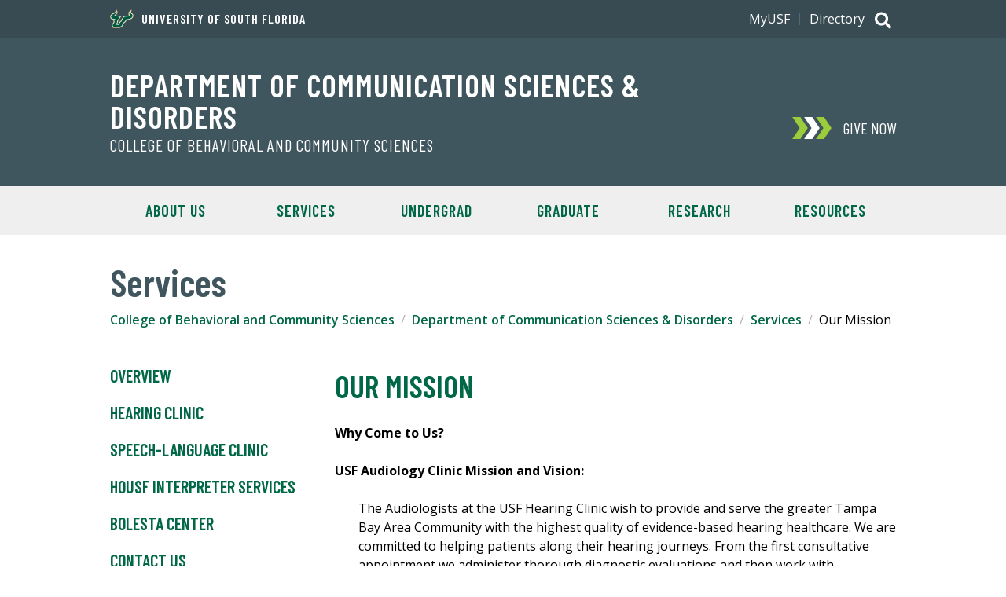

--- FILE ---
content_type: text/html; charset=utf-8
request_url: https://www.usf.edu/cbcs/csd/services/hc-mission.aspx
body_size: 32252
content:
<!DOCTYPE html><!--[if lt IE 7]> <html class="no-js lt-ie9 lt-ie8 lt-ie7" lang="en"> <![endif]-->
			<!--[if IE 7]>    <html class="no-js lt-ie9 lt-ie8" lang="en"> <![endif]-->
			<!--[if IE 8]>    <html class="no-js lt-ie9" lang="en"> <![endif]--><!--[if gt IE 8]><!--> <html class="no-js" lang="en"> <!--<![endif]--><head>
   <meta http-equiv="Content-Type" content="text/html; charset=UTF-8">
   <!-- Google Tag Manager -->
<script>(function(w,d,s,l,i){w[l]=w[l]||[];w[l].push({'gtm.start':
new Date().getTime(),event:'gtm.js'});var f=d.getElementsByTagName(s)[0],
j=d.createElement(s),dl=l!='dataLayer'?'&l='+l:'';j.async=true;j.src=
'https://www.googletagmanager.com/gtm.js?id='+i+dl;f.parentNode.insertBefore(j,f);
})(window,document,'script','dataLayer','GTM-5P4W3C4');</script>
<!-- End Google Tag Manager --><!-- Google Tag Manager -->
<script>(function(w,d,s,l,i){w[l]=w[l]||[];w[l].push({'gtm.start':
new Date().getTime(),event:'gtm.js'});var f=d.getElementsByTagName(s)[0],
j=d.createElement(s),dl=l!='dataLayer'?'&l='+l:'';j.async=true;j.src=
'https://www.googletagmanager.com/gtm.js?id='+i+dl;f.parentNode.insertBefore(j,f);
})(window,document,'script','dataLayer','GTM-N6VR223');</script>
<!-- End Google Tag Manager -->
   <title>Hearing Clinic Mission | CSD | USF</title>
   <meta http-equiv="X-UA-Compatible" content="IE=edge" />
<meta name="viewport" content="width=device-width, initial-scale=1.0" />
<link rel="preconnect" href="https://fonts.googleapis.com">
<link rel="preconnect" href="https://fonts.gstatic.com" crossorigin>
<link href="https://fonts.googleapis.com/css2?family=Barlow+Condensed:wght@400;600&family=Open+Sans:wght@400;600;700&display=swap" rel="stylesheet">
<link type="text/css" rel="stylesheet" href="/_resources/css/v3/global.css?ver=6" />
<link type="text/css" rel="stylesheet" href="/_resources/css/v3/secondary.css?ver=6" />
<link type="text/css" rel="stylesheet" media="print" href="/_resources/css/v3/print.css?ver=0.1" />
<script src="//ajax.googleapis.com/ajax/libs/jquery/3.4.1/jquery.min.js"></script>
<script src="/_resources/js/v3/functions.js?ver=5"></script>
   
   
   <meta name="Description" content="The USF Hearing Clinic mission is to provide and serve the greater Tampa Bay Area Community with the highest quality of evidence-based hearing healthcare. ">
   
   <meta name="Keywords" content="Hearing Clinic, Mission, What to Expect, First Appointment ">
   
   <meta name="Author" content="University of South Florida">
   
   <script>
(function(i,s,o,g,r,a,m){i['GoogleAnalyticsObject']=r;i[r]=i[r]||function(){
(i[r].q=i[r].q||[]).push(arguments)},i[r].l=1*new Date();a=s.createElement(o),
m=s.getElementsByTagName(o)[0];a.async=1;a.src=g;m.parentNode.insertBefore(a,m)
})(window,document,'script','//www.google-analytics.com/analytics.js','ga');

ga('create', 'UA-4290684-1', 'usf.edu'); 
ga('send', 'pageview');

</script><script>
		var page_id="https://www.usf.edu/cbcs/csd/services/hc-mission.aspx";
		</script>
   <style></style>
</head><body><!-- Google Tag Manager (noscript) -->
<noscript><iframe src="https://www.googletagmanager.com/ns.html?id=GTM-5P4W3C4"
height="0" width="0" style="display:none;visibility:hidden"></iframe></noscript>
<!-- End Google Tag Manager (noscript) --><!-- Google Tag Manager (noscript) -->
<noscript><iframe src="https://www.googletagmanager.com/ns.html?id=GTM-N6VR223" height="0" width="0" style="display:none;visibility:hidden"></iframe></noscript>
<!-- End Google Tag Manager (noscript) --><a class="skipLink" href="#content">Skip to Main Content</a><header class="header--alt global">
      <div class="header_banner u-clearfix"><p class="header_text header_text--has-icon"><a class="header_textLink" href="https://www.usf.edu"><span class="header_textIcon u-icon">
<svg xmlns="http://www.w3.org/2000/svg" viewBox="0 0 154.28 124.49" aria-hidden="true"><path d="M63.12,80.5c.65-.44,5.69-3.68,5.76-3.82L89.4,42.62c7.7.22,28.37-.07,34.42-3.6a68.06,68.06,0,0,1-3-6.19c-5.25-15.77,11.81-25,22.47-32.4l-4,15.48a6.5,6.5,0,0,0,.93,5.62c4.9,7,15.41,8.57,13.9,21.45-2.52,21.46-26.5,27.44-44.57,28.37C104.66,79.42,101.93,85.75,93,90l-7.06,12.38c.22,2.31.36,4-.79,6.12-2.3,4.18-17.35,12.1-22.17,14.91L19.06,123c-3.24-5-13.18-18.44-8.5-24.12.79-1,4.25-3.68,4.39-3.89L22.8,82.51c-2.74-5.9-2.95-7.56.72-13.1-18-2.74-29.81-12-19.94-31,7.63-14.62,27.57-14.62,32.54-27.22L40.51,0,46.7,10.37c7.78,13.17-1.51,20.73-10.65,28.94,9.93,2.81,29.81,2.45,40.68,2.23L51.74,79c.65,1.37,1.23,2.81,1.73,4.18-2.3,4.25-4.68,8.42-7,12.6l7.84.22c2.88-5.19,5.69-10.44,8.5-15.7Z" style="fill:#cdb87d;fill-rule:evenodd"/><path d="M25.54,80.57a17.59,17.59,0,0,1-1.3-3.31,4.84,4.84,0,0,1,.58-3.75l4.53-6.77C5.3,64.87-1.54,54.43,6.46,40a26,26,0,0,1,8.2-8.71c1.59-1.08,3.24-2,4.9-2.95s3.24-1.66,4.9-2.52c6.55-3.31,12-6.55,14.68-13.39l2-5L43.9,12c5,8.36.57,15.12-4,19.66-1.16,1.15-2.31,2.23-3.46,3.17s-2.23,1.8-3.17,2.66a15.25,15.25,0,0,0-2.16,2,5.59,5.59,0,0,0-.36.43c0,.29.22.72.87,1.15a13.72,13.72,0,0,0,3.45,1.37,81.28,81.28,0,0,0,11.52,1.8c8.64.79,17.64.86,18.87.79l5-.07L48,78.77l.94,1.8c.28.57.57,1.15.79,1.58l.21.58a1.19,1.19,0,0,1,.15.57l-.65-.07s.65.15.43.51l-.29.5-1.15,1.87-3.38,5.62-4.32,7.2,15.48.36c1.22-2.38,8.35-15.63,8.35-15.7l.07-.36.29-.14c.14-.07,5.47-3.46,6.48-4.18l19.87-33,1.51.07c.51,0,8.43.14,16.71-.65s16.56-2.45,18.14-5.47v-.36c-.21-.36-.36-.94-.79-1.73s-.94-1.66-1.44-2.59-1-2.23-1.44-3.46c-1.87-5.47-.94-12,8-19.37l5.91-4.17-1.73,6.91c-1.59,6.19,1.22,8.86,5.33,12.1,1.08.86,2.23,1.72,3.24,2.59A18.23,18.23,0,0,1,147.86,33a13,13,0,0,1,3,9.72c-1.16,14-15.77,24.4-43.2,25.48l-7.42,12c-1.44,2.37-6.41,6-9.58,7.27l-8.06,14.18c0,.65.22,2.67.29,3.17a4.49,4.49,0,0,1-.51,2,6.68,6.68,0,0,1-.86,1.08,20.77,20.77,0,0,1-2.16,1.8c-.79.65-5.11,3.24-9.14,5.61l-8.07,4.76-41.25-.44s-1.73-2.66-3.46-5.47a67.76,67.76,0,0,1-4.18-7.85c-.14-.5-.28-.93-.43-1.36a10.27,10.27,0,0,1-.36-1.37,3.3,3.3,0,0,1,.72-2.74,31.08,31.08,0,0,1,2.38-2.16c.86-.72,1.8-1.51,2.09-1.73l8.92-14.25C26.33,82.3,26,81.43,25.54,80.57Z" style="fill:#fff;fill-rule:evenodd"/><path d="M41.59,13.39c8,13.47-12.89,21.67-13.53,26.14-1.23,8.78,37.51,8.13,37.51,8.13L45,78.55s2.08,4.83,2.23,4.83-11,17.78-11.16,18.14l21.6.43c.29-.14,8.85-16.85,9-16.85s6.69-4.32,6.69-4.32L92.71,48.67s33,.79,37.3-8c2.23-4.46-12.89-12.74,3.53-26.21-4,15.7,15.84,14.55,14.68,28-1,12-14,22.39-42.12,23.11L98,78.84c-1.23,2-6.7,5.83-9.15,6.48L79.9,100.94a33.3,33.3,0,0,0,.28,4c.15,2.3-15.62,10.58-18.79,12.52l-39-.43c-1.44-2.45-8.28-12.17-7-14.61.65-1.3,4.68-3.82,4.47-4L29.5,82.94C29,81.22,25.75,76.82,27,75L34.1,64.37C6.67,63.5,1.92,53.71,8.76,41.33,16.25,27.86,35.47,29.09,41.59,13.39Z" style="fill:#005941;fill-rule:evenodd"/><path d="M82.85,120.1a1.16,1.16,0,0,0,.79-.22.67.67,0,0,0,.36-.65.76.76,0,0,0-.36-.65c-.14-.14-.43-.14-.79-.21v-.51a3,3,0,0,1,1.37.36,1,1,0,0,1,.5,1,1.43,1.43,0,0,1-.29.79,1.64,1.64,0,0,1-.86.44l1.08,2.16h-.79l-1-2v-.5Zm0,4.39a5.06,5.06,0,0,0,1.37-.36,3.76,3.76,0,0,0,2.23-2.23,3.79,3.79,0,0,0,.29-1.59,4.2,4.2,0,0,0-.29-1.58,4.24,4.24,0,0,0-2.23-2.23,7.22,7.22,0,0,0-1.37-.29v.5a3.5,3.5,0,0,1,1.22.22,6.17,6.17,0,0,1,1.15.79,3.79,3.79,0,0,1,1.08,2.66,3,3,0,0,1-.28,1.37,3.12,3.12,0,0,1-.8,1.15,2.86,2.86,0,0,1-1.22.8,2.16,2.16,0,0,1-1.15.28Zm-.22-6.12H81.7v1.73h1.15v.43H81.7v2.09H81v-4.76h1.87v.51Zm.22-2.16h-.22a5.4,5.4,0,0,0-1.58.29,3.25,3.25,0,0,0-1.3.93,3,3,0,0,0-.93,1.37,3.69,3.69,0,0,0-.29,1.51,3.84,3.84,0,0,0,.29,1.59,4.24,4.24,0,0,0,2.23,2.23,4,4,0,0,0,1.58.36h.22V124h-.22a3,3,0,0,1-1.37-.28,2.86,2.86,0,0,1-1.22-.8,3,3,0,0,1-.79-1.15,3.15,3.15,0,0,1-.29-1.44,3.1,3.1,0,0,1,.29-1.37,3.47,3.47,0,0,1,2-2,4.1,4.1,0,0,1,1.37-.22h.22Z" style="fill:#005941"/></svg>
	</span>University of South Florida</a></p><h2 class="header_title"><a class="header_titleLink" href="/cbcs/csd">Department of Communication Sciences &amp; Disorders</a></h2><p class="header_subtitle"><a class="header_subtitleLink" href="/cbcs">College of Behavioral and Community Sciences</a></p></div>
      <div class="header_search">
	<p class="search_toggle toggle toggle--global">
		<span class="search_icon u-icon">
			<span class="hidden">Search</span>
			<svg xmlns="http://www.w3.org/2000/svg" viewBox="0 0 512 512" aria-hidden="true"><path fill="currentColor" d="M505 442.7L405.3 343c-4.5-4.5-10.6-7-17-7H372c27.6-35.3 44-79.7 44-128C416 93.1 322.9 0 208 0S0 93.1 0 208s93.1 208 208 208c48.3 0 92.7-16.4 128-44v16.3c0 6.4 2.5 12.5 7 17l99.7 99.7c9.4 9.4 24.6 9.4 33.9 0l28.3-28.3c9.4-9.4 9.4-24.6.1-34zM208 336c-70.7 0-128-57.2-128-128 0-70.7 57.2-128 128-128 70.7 0 128 57.2 128 128 0 70.7-57.2 128-128 128z"/></svg>
			<svg xmlns="http://www.w3.org/2000/svg" viewBox="0 0 320 512" aria-hidden="true"><path fill="currentColor" d="M207.6 256l107.72-107.72c6.23-6.23 6.23-16.34 0-22.58l-25.03-25.03c-6.23-6.23-16.34-6.23-22.58 0L160 208.4 52.28 100.68c-6.23-6.23-16.34-6.23-22.58 0L4.68 125.7c-6.23 6.23-6.23 16.34 0 22.58L112.4 256 4.68 363.72c-6.23 6.23-6.23 16.34 0 22.58l25.03 25.03c6.23 6.23 16.34 6.23 22.58 0L160 303.6l107.72 107.72c6.23 6.23 16.34 6.23 22.58 0l25.03-25.03c6.23-6.23 6.23-16.34 0-22.58L207.6 256z"></path></svg>
		</span>
	</p>
	<div class="search_content">
		<form class="search_form" method="get" action="//search.usf.edu/#" role="search">
			 <label class="hidden" for="site-search-input">Search for: </label>
			 <input id="site-search-input" type="text" name="cludoquery" size="20" maxlength="256" value="" />
			 <input id="site-search-submit" type="image" src="https://www.usf.edu/_resources/images/v3/global/png/search.png" alt="Search" />
			 <input type="hidden" name="cludopage" value="1" />
		</form>
	</div>
</div>

      <div class="header_nav">
         <h2 class="hidden">Main Navigation</h2>
         <p class="nav_toggle toggle toggle--global"><span class="nav_icon u-icon"><span class="hidden">Menu</span><svg xmlns="http://www.w3.org/2000/svg" viewBox="0 0 448 512" aria-hidden="true"><path fill="currentColor" d="M16 132h416c8.837 0 16-7.163 16-16V76c0-8.837-7.163-16-16-16H16C7.163 60 0 67.163 0 76v40c0 8.837 7.163 16 16 16zm0 160h416c8.837 0 16-7.163 16-16v-40c0-8.837-7.163-16-16-16H16c-8.837 0-16 7.163-16 16v40c0 8.837 7.163 16 16 16zm0 160h416c8.837 0 16-7.163 16-16v-40c0-8.837-7.163-16-16-16H16c-8.837 0-16 7.163-16 16v40c0 8.837 7.163 16 16 16z"/></svg><svg xmlns="http://www.w3.org/2000/svg" viewBox="0 0 320 512" aria-hidden="true"><path fill="currentColor" d="M207.6 256l107.72-107.72c6.23-6.23 6.23-16.34 0-22.58l-25.03-25.03c-6.23-6.23-16.34-6.23-22.58 0L160 208.4 52.28 100.68c-6.23-6.23-16.34-6.23-22.58 0L4.68 125.7c-6.23 6.23-6.23 16.34 0 22.58L112.4 256 4.68 363.72c-6.23 6.23-6.23 16.34 0 22.58l25.03 25.03c6.23 6.23 16.34 6.23 22.58 0L160 303.6l107.72 107.72c6.23 6.23 16.34 6.23 22.58 0l25.03-25.03c6.23-6.23 6.23-16.34 0-22.58L207.6 256z"></path></svg></span></p>
         <div class="nav_content">
            <div class="donate"><a class="donate_link" href="https://giving.usf.edu/online/gift/f/420460/" target="_blank"><span class="donate_icon u-icon"><svg xmlns="http://www.w3.org/2000/svg" viewBox="0 0 868.32 488" aria-hidden="true"><polygon class="donate_iconPart" points="704 0 526 0 690.32 244 526 488 704 488 868.32 244 704 0"/><polygon class="donate_iconPart" points="441 0 263 0 427.32 244 263 488 441 488 605.32 244 441 0"/><polygon class="donate_iconPart" points="178 0 0 0 164.32 244 0 488 178 488 342.32 244 178 0"/></svg>
</span><div class="donate_text">
	<p class="donate_action">Give Now</p>
</div></a></div>
            <nav class="siteNav"><ul class="siteNav_menu u-list">
   <li class="siteNav_item"><a class="siteNav_link" href="/cbcs/csd/about-us/index.aspx">About Us</a></li>
   <li class="siteNav_item"><a class="siteNav_link" href="/cbcs/csd/services/index.aspx">Services</a></li>
   <li class="siteNav_item"><a class="siteNav_link" href="/cbcs/csd/undergrad/index.aspx">Undergrad</a></li>
   <li class="siteNav_item"><a class="siteNav_link" href="/cbcs/csd/graduate/index.aspx">Graduate</a></li>
   <li class="siteNav_item"><a class="siteNav_link" href="/cbcs/csd/research/index.aspx">Research</a></li>
   <li class="siteNav_item"><a class="siteNav_link" href="/cbcs/csd/resources/index.aspx">Resources</a></li>
</ul></nav>
            <div class="auxNav">
               <div class="auxNav_content u-clearfix"><nav class="utilNav">
	<ul class="utilNav_menu u-list u-clearfix">
		<li class="utilNav_item"><a class="utilNav_link" href="https://my.usf.edu/">MyUSF</a></li>
		<li class="utilNav_item"><a class="utilNav_link" href="https://directory.usf.edu/">Directory</a></li>
	</ul>
</nav>
</div>
            </div>
         </div>
      </div>
   </header>
   <div id="content" class="content" role="main">
      <div class="sectionHeading u-wrapper">
         <h1 class="sectionHeading_text">Services</h1>
      </div><a class="skipLink" href="#content-title">Skip Over Breadcrumbs and Secondary Navigation</a><nav class="breadcrumbs u-wrapper u-clearfix">
         <h2 class="hidden">Breadcrumb Navigation</h2>
         <ul class="breadcrumb_menu u-list">
            <li class="breadcrumb_item"><a class="breadcrumb_link" href="/cbcs">College of Behavioral and Community Sciences</a></li>
            <li class="breadcrumb_item"><a class="breadcrumb_link" href="/cbcs/csd">Department of Communication Sciences &amp; Disorders</a></li>
            <li class="breadcrumb_item"><a class="breadcrumb_link" href="/cbcs/csd/services">Services</a></li>
            <li class="breadcrumb_item">Our Mission</li>
         </ul>
      </nav>
      <div class="mainContent u-flex--large u-wrapper u-clearfix">
         <aside class="mainContent_aside u-flexItem--largeExtra">
            <nav class="sectionNav">
               <p class="sectionNav_toggle toggle toggle--global"><span class="sectionNav_icon u-icon"><svg xmlns="http://www.w3.org/2000/svg" viewBox="0 0 448 512" aria-hidden="true"><path fill="currentColor" d="M16 132h416c8.837 0 16-7.163 16-16V76c0-8.837-7.163-16-16-16H16C7.163 60 0 67.163 0 76v40c0 8.837 7.163 16 16 16zm0 160h416c8.837 0 16-7.163 16-16v-40c0-8.837-7.163-16-16-16H16c-8.837 0-16 7.163-16 16v40c0 8.837 7.163 16 16 16zm0 160h416c8.837 0 16-7.163 16-16v-40c0-8.837-7.163-16-16-16H16c-8.837 0-16 7.163-16 16v40c0 8.837 7.163 16 16 16z"/></svg><svg xmlns="http://www.w3.org/2000/svg" viewBox="0 0 320 512" aria-hidden="true"><path fill="currentColor" d="M207.6 256l107.72-107.72c6.23-6.23 6.23-16.34 0-22.58l-25.03-25.03c-6.23-6.23-16.34-6.23-22.58 0L160 208.4 52.28 100.68c-6.23-6.23-16.34-6.23-22.58 0L4.68 125.7c-6.23 6.23-6.23 16.34 0 22.58L112.4 256 4.68 363.72c-6.23 6.23-6.23 16.34 0 22.58l25.03 25.03c6.23 6.23 16.34 6.23 22.58 0L160 303.6l107.72 107.72c6.23 6.23 16.34 6.23 22.58 0l25.03-25.03c6.23-6.23 6.23-16.34 0-22.58L207.6 256z"></path></svg></span> Secondary Navigation</p>
               <ul class="sectionNav_menu"><li><a href="/cbcs/csd/services/index.aspx">Overview</a></li>
<li><a href="/cbcs/csd/services/hearing-clinic.aspx">Hearing Clinic</a></li>
<li><a href="/cbcs/csd/services/speech-language-clinic.aspx">Speech-Language Clinic</a></li>
<li><a href="/cbcs/csd/services/housf.aspx">HOUSF Interpreter Services</a></li>
<li><a href="/cbcs/csd/bolesta/">Bolesta Center</a></li>
<li><a href="/cbcs/csd/about-us/contact.aspx">Contact Us</a></li>
<li><a href="/cbcs/csd/about-us/directions.aspx">Map &amp; Directions</a></li>
<li><a href="/cbcs/csd/services/hc-aaa-asha-flaa2.aspx">AAA/ASHA/FLAA</a></li>
<li><a href="/cbcs/csd/services/eip/" target="_blank" rel="noopener">Educational Interpreter Project</a></li></ul>
            </nav>
         </aside>
         <div class="mainContent_well u-flexItem--largeExtra">
            <h2 id="content-title" class="mainContent_heading">Our Mission</h2>
            
            <!-- EDITABLE SECTION -->
            
            <p><strong>Why Come to Us?</strong></p>
            
            <p><strong>USF Audiology Clinic Mission and Vision:</strong></p>
            
            <p style="margin-left: 30px;">The Audiologists at the USF Hearing Clinic wish to provide and serve the greater Tampa
               Bay Area Community with the highest quality of evidence-based hearing healthcare.
               We are committed to helping patients along their hearing journeys. From the first
               consultative appointment we administer thorough diagnostic evaluations and then work
               with individuals and families to develop customized resources for their hearing healthcare
               needs. The USF Hearing Clinic is open to the public and serves all ages, from infants
               to adults. We look forward to the opportunity to work with you and your family!</p>
            
            <p><strong>What to Expect:</strong></p>
            
            <p style="margin-left: 30px;">After scheduling an appointment, you will be required to fill out some important paperwork
               regarding your contact and insurance information, as well as your medical and hearing
               history. To save time on the day of your appointment, you may fill out the paperwork
               (see the links below) ahead of time and bring with you.</p>
            
            <p><strong>First Appointment:</strong></p>
            
            <p style="margin-left: 30px;">We will review your paperwork before bringing you back for the appointment and ask
               you detailed questions to gain insight regarding your or your child's hearing difficulties
               and to establish a relationship with you. We want everyone to feel welcome and secure
               when seeking our help.</p>
            
            <p style="margin-left: 30px;">We will likely then perform several diagnostic tests to gain a better understanding
               of the mechanisms and communication difficulties associated with the possible hearing
               loss. After testing we will provide a thorough explanation of hearing results and
               discuss how we can partner together to develop a strategy to achieve better communication.</p>
            <!-- END EDITABLE SECTION -->
            </div>
      </div>
   </div>
   <footer class="global">
   <div class="footer_content u-clearfix"><a class="footer_logo" href="https://www.usf.edu">
	<span class="hidden">University of South Florida</span>
	<span class="footer_bull u-icon">
		<svg xmlns="http://www.w3.org/2000/svg" viewBox="0 0 659.11 327.61" aria-hidden="true"><path d="M401,23.16c0-3.25,3-13.11,3-13.11s-18.31,10.78-18.31,23c0,8.55,5.41,13.64,5.41,15.77,0,2.55-11.06,7.64-44.19,7.64L322.8,96.53l-8.26,5.3-10,18.89H285.77l11.39-18.52-2.73-5.79,27.42-41.12c-42.86,0-48.43-5.15-48.43-6,0-2.41,18.66-10.91,18.66-25.33,0-6.69-6.62-14.73-6.62-14.73C282.28,37.2,240,30.52,240,62.29c0,13,15.83,18.58,31.46,19.69l-5.33,8c-2,3-.43,6.38,2.05,11.38l-10.5,16.85s-4.84,3.48-5.89,5.51c-2.18,4.29,2.34,10.7,9.54,22.5H312.5c17.21-9.73,24.3-13.73,24.3-17.79l-.29-4.24,9.84-17.2c2.57-1.17,8.9-4.37,11.57-8.71l9-14.63c25.71-.48,52.63-10.78,52.63-32.82C419.54,35.93,401,34,401,23.16M365,80.35l-9.92,16.16c-2.72,4.42-11.09,7.86-11.09,7.86l-10.87,19,.35,4.9c.15,2.65-16.84,11.69-22,14.69H263.18c-1.76-3-10-14.81-8.5-17.78.6-1.15,3-2.82,5.47-4.8l11.77-18.9c-2.48-5-4.19-8.07-3.08-9.73l8.61-12.85c-9.69,0-34.18-2.33-34.18-16.62,0-26.4,37.31-25.12,43.33-45.37a14.56,14.56,0,0,1,2.2,7c0,13.52-18.69,19.73-18.69,25.25,0,7.71,26,9.39,45.6,9.39l-25,37.55,2.77,5.86-13.55,22h26.59L317,104.13l8.19-5.25,23.53-39.12c32,0,45.62-5.2,45.62-10.93,0-3.81-5.41-7.77-5.41-15.77s9.45-14.85,9.45-14.85c-4.82,18.11,17.85,18.1,17.85,32.57,0,20.37-27.26,29.57-51.22,29.57" style="fill:#fff"/><path d="M404.92,23.16c0-5.78,5.71-22.86,5.71-22.86s-28.88,16-28.88,32.76c0,8.07,4.62,14.75,4.62,14.75-8.48,3.93-25.38,4.74-41.7,4.74L319.91,93.72l-8.36,5.37-9.41,17.71h-9.35l8.83-14.36-2.69-5.7,30.26-45.37c-34.29,0-41.38-1.09-49.08-3.06,0,0,15.9-10.16,15.9-24.37C296,14.49,284.1,0,284.1,0l-4.42,14.87C274.9,31,236.05,30.8,236.05,62.29c0,13.79,13.18,20.59,28.51,22.89l-1.71,2.56c-2.88,4.3-1.37,8.71.83,13.33l-9,14.42s-4.93,3.44-6.41,6.37c-3.08,6.06.91,12.41,10.79,28.13h54.64c21.43-12.12,27-15.26,27-22.11,0-.06-.11-1.51-.2-2.83L349.14,110c3.42-1.68,9.27-5,12.12-9.69l7.88-12.82c26.91-1.07,54.33-12.63,54.33-36.68,0-16.33-18.55-20.41-18.55-27.62m-38,60.43-9,14.64c-2.67,4.34-9,7.54-11.57,8.71l-9.84,17.2.29,4.24c0,4.05-7.09,8.07-24.3,17.79H261.31c-7.2-11.8-11.72-18.21-9.54-22.5,1-2,5.89-5.51,5.89-5.51l10.5-16.85c-2.48-5-4.09-8.35-2.05-11.38l5.33-8C255.81,80.87,240,75.3,240,62.29c0-31.77,42.3-25.09,45.48-53.08,0,0,6.62,8,6.62,14.73,0,14.42-18.66,22.92-18.66,25.33,0,.88,5.57,6,48.43,6L294.43,96.41l2.73,5.78-11.4,18.53h18.73l10-18.89,8.27-5.3,24.09-40.06c33.13,0,44.19-5.09,44.19-7.64,0-2.13-5.41-7.22-5.41-15.76,0-12.24,18.31-23,18.31-23s-3,9.86-3,13.11c0,10.86,18.53,12.77,18.53,27.62,0,22-26.93,32.34-52.63,32.81" style="fill:#cfc493"/><path d="M398.41,18.21S389,25.14,389,33.06s5.41,12,5.41,15.77c0,5.73-13.65,10.93-45.62,10.93L325.22,98.88,317,104.14,306.47,124H279.88l13.55-22-2.77-5.86,25-37.55c-19.64,0-45.6-1.68-45.6-9.39,0-5.52,18.69-11.73,18.69-25.25a14.56,14.56,0,0,0-2.2-7c-6,20.25-43.33,19-43.33,45.37,0,14.29,24.49,16.62,34.18,16.62l-8.61,12.85c-1.11,1.66.6,4.69,3.08,9.73l-11.77,18.9c-2.49,2-4.87,3.65-5.46,4.8-1.54,3,6.73,14.77,8.49,17.78h48.31c5.18-3,22.17-12,22-14.69l-.35-4.9,10.87-19s8.37-3.44,11.09-7.86L365,80.35c24,0,51.22-9.2,51.22-29.57,0-14.47-22.66-14.46-17.85-32.57" style="fill:#006747"/><path d="M333.6,142.25a3.5,3.5,0,0,0-3.49,3.5,3.43,3.43,0,0,0,1,2.5,3.49,3.49,0,0,0,4.95,0,3.55,3.55,0,0,0,0-5,3.38,3.38,0,0,0-2.48-1m2.13,5.66a3,3,0,0,1-4.27,0,3.08,3.08,0,0,1,0-4.3,3,3,0,0,1,4.26,0,3.07,3.07,0,0,1,0,4.3" style="fill:#cfc493"/><path d="M335.19,144.92a1,1,0,0,0-.6-1,2.74,2.74,0,0,0-1-.14h-1.35v3.86h.67v-1.52h.54a1.64,1.64,0,0,1,.75.12,1,1,0,0,1,.37.89v.43s0,0,0,0,0,0,0,0h.64l0,0a.63.63,0,0,1,0-.2c0-.1,0-.2,0-.29v-.28a1.09,1.09,0,0,0-.21-.6,1,1,0,0,0-.65-.38,1.61,1.61,0,0,0,.55-.18.86.86,0,0,0,.38-.77m-1.06.67a2.11,2.11,0,0,1-.65.08h-.62v-1.39h.59a1.86,1.86,0,0,1,.82.14.61.61,0,0,1,.26.57.59.59,0,0,1-.4.6" style="fill:#cfc493"/><path d="M177.07,201.43v21.65c0,3,1.28,4.5,4.16,4.5s4.2-1.54,4.2-4.5V201.43h5.91v21.69c0,6.82-4,9.7-10.11,9.7s-10.08-2.88-10.08-9.7V201.43Z" style="fill:#fff"/><path d="M203.78,232.39v-31h6.47l8.23,18.35h.09V201.43H224v31h-5.66l-9.05-20h-.08v20Z" style="fill:#fff"/><path d="M236.4,232.39v-31h5.92v31Z" style="fill:#fff"/><path d="M252.4,201.43h5.83l5.44,22.12h.09l5.4-22.12H275l-7.89,31h-6.73Z" style="fill:#fff"/><path d="M284.68,232.39v-31h16.21v5.23H290.6v7.12h7.84V219H290.6v8.15h10.72v5.23Z" style="fill:#fff"/><path d="M326.44,232.39l-5.14-12.61h-2.83v12.61h-5.92v-31h8.58c7.11,0,10.5,3.43,10.5,9.26,0,3.86-1.37,6.65-4.67,7.89l5.83,13.81Zm-8-17.5h3c2.62,0,4.2-1.28,4.2-4.28s-1.58-4.29-4.2-4.29h-3Z" style="fill:#fff"/><path d="M355.9,210.05c-1-2.92-2.28-4.16-4.33-4.16s-3.26,1.29-3.26,3.39c0,4.67,13.2,5,13.2,14.7,0,5.32-3.64,8.84-9.86,8.84-4.8,0-8.53-2.62-10.12-8.71l5.83-1.24c.69,3.73,2.83,5.06,4.59,5.06a3.48,3.48,0,0,0,3.65-3.69c0-5.83-13.21-5.92-13.21-14.58,0-5.31,3.17-8.66,9.3-8.66a9.2,9.2,0,0,1,9.52,7.5Z" style="fill:#fff"/><path d="M373.43,232.39v-31h5.92v31Z" style="fill:#fff"/><path d="M409.36,201.43v5.23h-6.9v25.73h-5.92V206.66h-6.9v-5.23Z" style="fill:#fff"/><path d="M428.66,213.91l5-12.48H440l-8.45,18.44v12.52h-5.92V219.87l-8.45-18.44h6.31Z" style="fill:#fff"/><path d="M461.62,232.8c-5.91,0-8.87-5-8.87-11.24s3-11.25,8.87-11.25,8.87,5,8.87,11.25S467.54,232.8,461.62,232.8Zm0-19.91c-3.58,0-5.87,3.08-5.87,8.67s2.29,8.66,5.87,8.66,5.87-3.08,5.87-8.66S465.2,212.89,461.62,212.89Z" style="fill:#fff"/><path d="M480,232.39V213.31h-3.67v-2.58H480v-2.46c0-5.13,1.75-6.38,5.29-6.38.87,0,1.79.13,2.66.21v2.67c-.71-.08-1.5-.29-2.16-.29-2,0-2.79.66-2.79,3.08v3.17h4.7v2.58H483v19.08Z" style="fill:#fff"/><path d="M34.14,273.49c-2.34-6.93-5.4-9.88-10.29-9.88s-7.75,3.06-7.75,8.05c0,11.11,31.39,11.92,31.39,35,0,12.63-8.66,21-23.44,21-11.41,0-20.28-6.22-24-20.69L13.86,304c1.63,8.86,6.73,12,10.91,12,4.89,0,8.66-3.26,8.66-8.76C33.43,293.37,2,293.16,2,272.58,2,259.94,9.58,252,24.15,252c12.54,0,20.18,7.44,22.63,17.84Z" style="fill:#fff"/><path d="M57.48,276.65c0-18.14,9.58-24.66,23.24-24.66S104,258.51,104,276.65V303c0,18.14-9.58,24.66-23.24,24.66S57.48,321.09,57.48,303Zm14.07,28.13c0,8.16,3.56,10.4,9.17,10.4s9.17-2.24,9.17-10.4v-30c0-8.15-3.57-10.4-9.17-10.4s-9.17,2.25-9.17,10.4Z" style="fill:#fff"/><path d="M129.23,253v51.47c0,7,3.06,10.7,9.89,10.7s10-3.67,10-10.7V253h14.06v51.57c0,16.2-9.58,23-24,23s-24-6.83-24-23V253Z" style="fill:#fff"/><path d="M220.25,253v12.43H203.84v61.15H189.77V265.44h-16.4V253Z" style="fill:#fff"/><path d="M230.44,326.59V253H244.5v29.35h19.88V253h14.06v73.58H264.38v-31.8H244.5v31.8Z" style="fill:#fff"/><path d="M315.14,326.59V253h36.68v12.43H329.2v16.92h17.73v12.43H329.2v31.8Z" style="fill:#fff"/><path d="M361.41,326.59V253h14.06v61.15h22.62v12.43Z" style="fill:#fff"/><path d="M406.45,276.65c0-18.14,9.58-24.66,23.24-24.66s23.24,6.52,23.24,24.66V303c0,18.14-9.58,24.66-23.24,24.66s-23.24-6.52-23.24-24.66Zm14.07,28.13c0,8.16,3.56,10.4,9.17,10.4s9.17-2.24,9.17-10.4v-30c0-8.15-3.57-10.4-9.17-10.4s-9.17,2.25-9.17,10.4Z" style="fill:#fff"/><path d="M498.38,326.59l-12.23-30h-6.72v30H465.36V253h20.38c16.92,0,25,8.15,25,22,0,9.18-3.26,15.8-11.11,18.76l13.87,32.81ZM479.43,285h7.23c6.22,0,10-3.06,10-10.19s-3.77-10.19-10-10.19h-7.23Z" style="fill:#fff"/><path d="M523.86,326.59V253h14.07v73.58Z" style="fill:#fff"/><path d="M552.4,253H572c16.1,0,25.07,6.93,25.68,25.48v22.62c-.61,18.55-9.58,25.48-25.68,25.48H552.4Zm14.07,61.15h4.89c7.74,0,12.23-3.67,12.23-14.68V280.12c0-10.4-3.47-14.68-12.23-14.68h-4.89Z" style="fill:#fff"/><path d="M605.1,326.59,623.34,253h18l17.73,73.58H645.66l-3.57-15.49H622.62l-4,15.49Zm20.07-27.92h14l-6.82-29.76h-.21Z" style="fill:#fff"/></svg>
	</span>
</a>
      <nav class="footer_nav">
         <p class="nav_toggle toggle toggle--global"><span class="nav_icon u-icon"><span class="hidden">Menu</span><svg xmlns="http://www.w3.org/2000/svg" viewBox="0 0 448 512" aria-hidden="true"><path fill="currentColor" d="M16 132h416c8.837 0 16-7.163 16-16V76c0-8.837-7.163-16-16-16H16C7.163 60 0 67.163 0 76v40c0 8.837 7.163 16 16 16zm0 160h416c8.837 0 16-7.163 16-16v-40c0-8.837-7.163-16-16-16H16c-8.837 0-16 7.163-16 16v40c0 8.837 7.163 16 16 16zm0 160h416c8.837 0 16-7.163 16-16v-40c0-8.837-7.163-16-16-16H16c-8.837 0-16 7.163-16 16v40c0 8.837 7.163 16 16 16z"/></svg><svg xmlns="http://www.w3.org/2000/svg" viewBox="0 0 320 512" aria-hidden="true"><path fill="currentColor" d="M207.6 256l107.72-107.72c6.23-6.23 6.23-16.34 0-22.58l-25.03-25.03c-6.23-6.23-16.34-6.23-22.58 0L160 208.4 52.28 100.68c-6.23-6.23-16.34-6.23-22.58 0L4.68 125.7c-6.23 6.23-6.23 16.34 0 22.58L112.4 256 4.68 363.72c-6.23 6.23-6.23 16.34 0 22.58l25.03 25.03c6.23 6.23 16.34 6.23 22.58 0L160 303.6l107.72 107.72c6.23 6.23 16.34 6.23 22.58 0l25.03-25.03c6.23-6.23 6.23-16.34 0-22.58L207.6 256z"></path></svg></span></p>
         <div class="nav_content"><ul class="systemNav u-list">
<li class="systemNav_item"><a class="systemNav_link" href="https://www.usf.edu/about-usf/index.aspx">About USF</a></li>
<li class="systemNav_item"><a class="systemNav_link" href="https://www.usf.edu/academics/index.aspx">Academics</a></li>
<li class="systemNav_item"><a class="systemNav_link" href="https://www.usf.edu/admissions/index.aspx">Admissions</a></li>
<li class="systemNav_item"><a class="systemNav_link" href="/locations/index.aspx">Locations</a></li>
<li class="systemNav_item"><a class="systemNav_link" href="https://www.usf.edu/campus-life/index.aspx">Campus Life</a></li>
<li class="systemNav_item"><a class="systemNav_link" href="https://www.usf.edu/research/index.aspx">Research</a></li>
</ul>
<ul class="systemNav u-list">
<li class="systemNav_item"><a class="systemNav_link" href="https://www.usf.edu/about-usf/administrative-units.aspx" target="_blank">Administrative Units</a></li>
<li class="systemNav_item"><a class="systemNav_link" href="https://www.usf.edu/regulations-policies/index.aspx" target="_blank">Regulations &amp; Policies</a></li>
<li class="systemNav_item"><a class="systemNav_link" href="https://www.usf.edu/hr/index.aspx" target="_blank">Human Resources</a></li>
<li class="systemNav_item"><a class="systemNav_link" href="https://jobs.usf.edu" target="_blank">Work at USF</a></li>
<li class="systemNav_item"><a class="systemNav_link" href="https://www.usf.edu/public-safety/emergency-management/index.aspx" target="_blank">Emergency &amp; Safety</a></li>
<li class="systemNav_item"><a class="systemNav_link" href="https://www.usf.edu/title-ix/index.aspx" target="_blank">Title IX</a></li>
</ul>
<!-- Server testing comment -->
            <ul class="systemNav u-list">
               <li class="systemNav_item"><a class="systemNav_link" href="http://health.usf.edu/">USF Health</a></li>
               <li class="systemNav_item"><a class="systemNav_link" href="https://gousfbulls.com/">USF Athletics</a></li>
               <li class="systemNav_item"><a class="systemNav_link" href="https://www.usfalumni.org">USF Alumni</a></li>
               <li class="systemNav_item"><a class="systemNav_link" href="https://giving.usf.edu/">Support USF</a></li>
               <li class="systemNav_item"><a class="systemNav_link" href="https://www.lib.usf.edu/">USF Libraries</a></li>
               <li class="systemNav_item"><a class="systemNav_link" href="https://www.usf.edu/world/index.aspx">USF World</a></li>
            </ul>
         </div>
      </nav>
      <div class="footer_contact">
         <p class="footer_address">4202 E. Fowler Avenue,  PCD 1017, <br>Tampa, FL 33620, USA<br>813-974-2006</p>
         <ul class="footer_social u-list">
            <li class="social_item"><a class="social_link" target="_blank" href="https://www.facebook.com/USF-Communication-Sciences-and-Disorders-1271764456309374"><span class="social_icon social_facebook u-icon"><span class="hidden">Facebook</span><svg aria-hidden="true" xmlns="http://www.w3.org/2000/svg" viewBox="0 0 512 512"><path fill="currentColor" d="M504 256C504 119 393 8 256 8S8 119 8 256c0 123.78 90.69 226.38 209.25 245V327.69h-63V256h63v-54.64c0-62.15 37-96.48 93.67-96.48 27.14 0 55.52 4.84 55.52 4.84v61h-31.28c-30.8 0-40.41 19.12-40.41 38.73V256h68.78l-11 71.69h-57.78V501C413.31 482.38 504 379.78 504 256z"></path></svg></span></a></li>
         </ul>
      </div>
      <div class="footer_details">
         <p class="footer_copyright"><span>Copyright <a id="ou-access" href="#" target="_blank">©</a>&nbsp;2026,</span>&nbsp;<span>University of South Florida.</span>&nbsp;<span>All rights reserved.</span></p>
         <p class="footer_owner">This website is maintained by <a href="mailto:csd@usf.edu">Department of Communication Sciences &amp; Disorders</a>.</p>
         <ul class="footer_info u-list u-clearfix">
<li class="footer_infoItem"><a class="footer_infoLink" href="/about-usf/about-this-site.aspx">Privacy</a></li>
<li class="footer_infoItem"><a class="footer_infoLink" href="/about-usf/contact-usf.aspx">Contact USF</a></li>
<li class="footer_infoItem"><a class="footer_infoLink" href="/about-usf/visit-usf.aspx?utm_source=visit-usf&amp;utm_medium=footer&amp;utm_campaign=usfcms" target="_blank" rel="noopener">Visit USF</a></li>
<li class="footer_infoItem"><a class="footer_infoLink" href="/about-usf/about-this-site.aspx#accessibility">Accessibility</a></li>
</ul></div>
   </div>
</footer>
   <div id="hidden" style="display: none;"> <a id="de" href="https://a.cms.omniupdate.com/11/?skin=usf&amp;account=USFMainPROD&amp;site=usf_edu&amp;action=de&amp;path=/cbcs/csd/services/hc-mission.pcf" > </a></div><script>
				$(document).ready(function(){
				var direct_edit_href = $('#de').attr('href');
				$('#ou-access').attr('href',direct_edit_href);
				});
			</script>
   <script>
/*<![CDATA[*/
(function() {
var sz = document.createElement('script'); sz.type = 'text/javascript'; sz.async = true;
sz.src = '//siteimproveanalytics.com/js/siteanalyze_1387.js';
var s = document.getElementsByTagName('script')[0]; s.parentNode.insertBefore(sz, s);
})();
/*]]>*/
</script>
<script>
				$(document).ready(function(){
					var currentPage = '/cbcs/csd/services/hc-mission.aspx';
					setSectionNav(currentPage);
				});
			</script></body></html>

--- FILE ---
content_type: application/javascript; charset=utf-8
request_url: https://siteimproveanalytics.com/js/siteanalyze_1387.js
body_size: -248
content:
/* Subscription expired - 2021-10-29T07:37:09 */